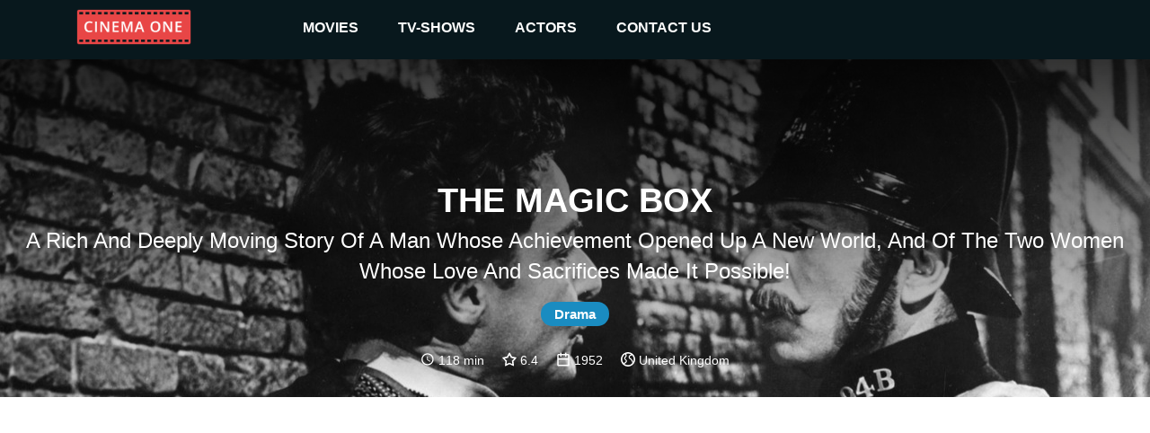

--- FILE ---
content_type: text/html
request_url: https://cinemaone.net/title/tt0043769
body_size: 7211
content:

<!DOCTYPE html>
<html lang="en" dir="ltr">
<head>
    <meta name="viewport" content="width=device-width, initial-scale=1, minimum-scale=1, maximum-scale=1"/>
    <link rel="stylesheet" href="/css/bootstrap.css">
    <link rel="stylesheet" href="/css/style.css?cb=100">
    
        <script async src="//pagead2.googlesyndication.com/pagead/js/adsbygoogle.js"></script>
    
    <meta charset="UTF-8"/>
    
    <title>The Magic Box - CinemaOne</title>
    <meta name="description" content="Now old, ill, poor, and largely forgotten, William Freise-Greene was once very different. As young and handsome William Green he changed his name to include his first wife&amp;#39;s so that it sounded more impressive for the photographic portrait work he was so good at. But he was also an inventor and his search for a way to project moving pictures became an obsession that ultimately changed the life of all those he loved." />
    <meta name="twitter:card" content="Now old, ill, poor, and largely forgotten, William Freise-Greene was once very different. As young and handsome William Green he changed his name to include his first wife&amp;#39;s so that it sounded more impressive for the photographic portrait work he was so good at. But he was also an inventor and his search for a way to project moving pictures became an obsession that ultimately changed the life of all those he loved.">
    <meta name="twitter:title" content="The Magic Box">
    <meta name="twitter:description" content="The Magic Box - Reviews">
    <meta name="twitter:image" content="https://image.tmdb.org/t/p/w300/kRtukdvDz3tkyhSC8GzGOkQhAb0.jpg">
    <meta property="og:title" content="The Magic Box - Reviews" />
    <meta property="og:type" content="article" />
    <meta property="og:image" content="https://image.tmdb.org/t/p/w300/kRtukdvDz3tkyhSC8GzGOkQhAb0.jpg" />
    <meta property="og:description" content="Now old, ill, poor, and largely forgotten, William Freise-Greene was once very different. As young and handsome William Green he changed his name to include his first wife&amp;#39;s so that it sounded more impressive for the photographic portrait work he was so good at. But he was also an inventor and his search for a way to project moving pictures became an obsession that ultimately changed the life of all those he loved." />
    <meta property="og:site_name" content="CinemaOne" />
    <script type="application/ld+json">
		{
		  "@context": "http://schema.org",
		  "@type": "Movie",
		  "actor": [
		  
		  	{"@type":"Person", "name":"Robert Donat"}
		  
		  	,{"@type":"Person", "name":"Margaret Johnston"}
		  
		  	,{"@type":"Person", "name":"Maria Schell"}
		  
		  	,{"@type":"Person", "name":"Renée Asherson"}
		  
		  	,{"@type":"Person", "name":"Richard Attenborough"}
		  
		  	,{"@type":"Person", "name":"Robert Beatty"}
		  
		  	,{"@type":"Person", "name":"Martin Boddey"}
		  
		  	,{"@type":"Person", "name":"Edward Chapman"}
		  
		  	,{"@type":"Person", "name":"John Charlesworth"}
		  
		  	,{"@type":"Person", "name":"Maurice Colbourne"}
		  
		  	,{"@type":"Person", "name":"Roland Culver"}
		  
		  	,{"@type":"Person", "name":"John Howard Davies"}
		  
		  	,{"@type":"Person", "name":"Michael Denison"}
		  
		  	,{"@type":"Person", "name":"Joan Dowling"}
		  
		  	,{"@type":"Person", "name":"Henry Edwards"}
		  
		  	,{"@type":"Person", "name":"Mary Ellis"}
		  
		  	,{"@type":"Person", "name":"Marjorie Fielding"}
		  
		  	,{"@type":"Person", "name":"Robert Flemyng"}
		  
		  	,{"@type":"Person", "name":"Leo Genn"}
		  
		  	,{"@type":"Person", "name":"Marius Goring"}
		  
		  	,{"@type":"Person", "name":"Everley Gregg"}
		  
		  	,{"@type":"Person", "name":"Joyce Grenfell"}
		  
		  	,{"@type":"Person", "name":"Robertson Hare"}
		  
		  	,{"@type":"Person", "name":"Kathleen Harrison"}
		  
		  	,{"@type":"Person", "name":"William Hartnell"}
		  
		  	,{"@type":"Person", "name":"Joan Hickson"}
		  
		  	,{"@type":"Person", "name":"Thora Hird"}
		  
		  	,{"@type":"Person", "name":"Stanley Holloway"}
		  
		  	,{"@type":"Person", "name":"Patrick Holt"}
		  
		  	,{"@type":"Person", "name":"Michael Hordern"}
		  
		  	,{"@type":"Person", "name":"Jack Hulbert"}
		  
		  	,{"@type":"Person", "name":"Sidney James"}
		  
		  	,{"@type":"Person", "name":"Glynis Johns"}
		  
		  	,{"@type":"Person", "name":"Mervyn Johns"}
		  
		  	,{"@type":"Person", "name":"Barry Jones"}
		  
		  	,{"@type":"Person", "name":"Peter Jones"}
		  
		  	,{"@type":"Person", "name":"James Kenney"}
		  
		  	,{"@type":"Person", "name":"Ann Lancaster"}
		  
		  	,{"@type":"Person", "name":"Herbert Lomas"}
		  
		  	,{"@type":"Person", "name":"John Longden"}
		  
		  	,{"@type":"Person", "name":"Bessie Love"}
		  
		  	,{"@type":"Person", "name":"Miles Malleson"}
		  
		  	,{"@type":"Person", "name":"Garry Marsh"}
		  
		  	,{"@type":"Person", "name":"Muir Mathieson"}
		  
		  	,{"@type":"Person", "name":"A.E. Matthews"}
		  
		  	,{"@type":"Person", "name":"Bernard Miles"}
		  
		  	,{"@type":"Person", "name":"Richard Murdoch"}
		  
		  	,{"@type":"Person", "name":"John McCallum"}
		  
		  	,{"@type":"Person", "name":"David Oake"}
		  
		  	,{"@type":"Person", "name":"Laurence Olivier"}
		  
		  	,{"@type":"Person", "name":"Cecil Parker"}
		  
		  	,{"@type":"Person", "name":"Frank Pettingell"}
		  
		  	,{"@type":"Person", "name":"Norman Pierce"}
		  
		  	,{"@type":"Person", "name":"Eric Portman"}
		  
		  	,{"@type":"Person", "name":"Dennis Price"}
		  
		  	,{"@type":"Person", "name":"Michael Redgrave"}
		  
		  	,{"@type":"Person", "name":"Peter Reynolds"}
		  
		  	,{"@type":"Person", "name":"Margaret Rutherford"}
		  
		  	,{"@type":"Person", "name":"Janette Scott"}
		  
		  	,{"@type":"Person", "name":"Ronald Shiner"}
		  
		  	,{"@type":"Person", "name":"Sheila Sim"}
		  
		  	,{"@type":"Person", "name":"Oda Slobodskaya"}
		  
		  	,{"@type":"Person", "name":"John Stuart"}
		  
		  	,{"@type":"Person", "name":"Marianne Stone"}
		  
		  	,{"@type":"Person", "name":"Basil Sydney"}
		  
		  	,{"@type":"Person", "name":"Ernest Thesiger"}
		  
		  	,{"@type":"Person", "name":"Sybil Thorndike"}
		  
		  	,{"@type":"Person", "name":"David Tomlinson"}
		  
		  	,{"@type":"Person", "name":"Cecil Trouncer"}
		  
		  	,{"@type":"Person", "name":"Michael Trubshawe"}
		  
		  	,{"@type":"Person", "name":"Peter Ustinov"}
		  
		  	,{"@type":"Person", "name":"Frederick Valk"}
		  
		  	,{"@type":"Person", "name":"Amy Veness"}
		  
		  	,{"@type":"Person", "name":"Charles Victor"}
		  
		  	,{"@type":"Person", "name":"Kay Walsh"}
		  
		  	,{"@type":"Person", "name":"Norman Watson"}
		  
		  	,{"@type":"Person", "name":"Emlyn Williams"}
		  
		  	,{"@type":"Person", "name":"Harcourt Williams"}
		  
		  	,{"@type":"Person", "name":"Googie Withers"}
		  
		  	,{"@type":"Person", "name":"Joan Young"}
		  
		  	,{"@type":"Person", "name":"John Sharp"}
		  
		  ],
		  "aggregateRating": {
		    "@type": "AggregateRating",
		    "ratingCount": "22",
		    "ratingValue": "6.4",
		  },

		  "author": [
		  
		  	{"@type":"Company", "name":"Festival Films"}
		  
		  ],
		  "description": "A rich and deeply moving story of a man whose achievement opened up a new world, and of the two women whose love and sacrifices made it possible!",
		  "name": "0x4eeb80"
		}
		</script>

</head>
<body>
<div class="top_advertisement_container">
       <div class="container clearfix">
            
      
          
              
              
           
      

       </div>
</div>
<header  style="background-image:url(https://image.tmdb.org/t/p/w1280/toWlnfb9GIJT2dyACbEn1S9YS5q.jpg)"  >
    <div class="menu">
        <div class="container clearfix">
            <button type="button" class="navbar-toggle collapsed" data-toggle="collapse" data-target=".navbar"
                    aria-expanded="false">
                <span class="sr-only">Toggle navigation</span>
                <span class="icon-bar"></span>
                <span class="icon-bar"></span>
                <span class="icon-bar"></span>
            </button>
            <a id="logo" href="/"><img src="/images/logo.png"></a>

            <div class="navbar">
                <div class="menu__item">
                    <a href="/movies">movies </a><i class="arrow down"></i>
                    <div class="submenu">
                        <div class="submenu__item"><a href="/movies">popular</a></div>
                        <div class="submenu__item"><a href="/movies/top-rated">top rated</a></div>
                        <div class="submenu__item"><a href="/movies/upcoming">upcoming</a></div>
                        <div class="submenu__item"><a href="/movies/now-playing">now playing</a></div>
                    </div>
                </div>
                <div class="menu__item">
                    <a href="/tv">TV-shows</a><i class="arrow down"></i>
                    <div class="submenu">
                        <div class="submenu__item"><a href="/tv">popular</a></div>
                        <div class="submenu__item"><a href="/tv/top-rated">top rated</a></div>
                        <div class="submenu__item"><a href="/tv/on-the-air">upcoming</a></div>
                        <div class="submenu__item"><a href="/tv/airing-today">now playing</a></div>
                    </div>
                </div>
                <div class="menu__item">
                    <a href=" /actors">actors</a><i class="arrow down"></i>
                    <div class="submenu">
                        <div class="submenu__item"><a href="/actors">popular</a></div>
                    </div>
                </div>
                <div class="menu__item">
                    <a href="#!contacts" data-modal-target="contact_us_modal">contact us</a>
                </div>
            </div>

        </div>
    </div>
    
    <div class="fader">
        <h1>The Magic Box</h1>
        <h2>A rich and deeply moving story of a man whose achievement opened up a new world, and of the two women whose love and sacrifices made it possible!</h2>
        
            
                <span class="genre">Drama</span>
            
        
        <div class="rates">
            
                <img src="/images/clock-with-white-face.svg"> 118 min &nbsp; &nbsp;
            
            <img src="/images/star.svg"> 6.4 &nbsp; &nbsp;
            <img src="/images/year.svg"> 1952 &nbsp; &nbsp;
            <img src="/images/country.svg"> United Kingdom
        </div>
    </div>

</header>
    
<div class="container">
    <div class="main">
       <div class="row">

        </div>
        <div class="row">
            <div class="col-12 advertisement__content-top">
                
      
          
                <div class="advertisement_container">
                    <ins class="adsbygoogle"
                         style="display:block; text-align:center;"
                         data-ad-layout="in-article"
                         data-ad-format="fluid"
                         data-ad-client="ca-pub-5568286303746398"
                         data-ad-slot="4083103488"></ins>
                    <script>
                        (adsbygoogle = window.adsbygoogle || []).push({});
                    </script>
                </div>
          
      

            </div>
            <div class="col-12 col-lg-7 content_column">
                <form action="/search" class="search search-relative hidden-desktop">
                    <input name="q" class="search__input" type="text" placeholder="Search movie by name" value="" />
                </form>
                <h3><a href="#Overview" name="Overview">Overview</a></h3>
                <div class="links">
                    <a href="https://www.imdb.com/title/tt0043769/" target="_blank">IMDb</a> &nbsp;
                    <a href="https://www.rottentomatoes.com/m/the_magic_box" target="_blank">R. Tomatoes</a>
                </div>
                <div class="review"><div class="content"><div style="padding-left:0 !important;white-space: pre-line;">Now old, ill, poor, and largely forgotten, William Freise-Greene was once very different. As young and handsome William Green he changed his name to include his first wife&#39;s so that it sounded more impressive for the photographic portrait work he was so good at. But he was also an inventor and his search for a way to project moving pictures became an obsession that ultimately changed the life of all those he loved.</div></div></div>
            
            </div>
            <div class="col-12 col-lg-5 cast_column">
                <form action="/search" class="search search-relative hidden-mobile">
                    <input name="q" class="search__input" type="text" placeholder="Search movie by name" value="" />
                </form>
                <h3><a href="#Cast" name="Cast">Cast</a></h3>
                <div class="row cast">
                
                    <div class="actor col-4 col-lg-4 col-xl-3"><div class="pic" style="background-image: url(https://image.tmdb.org/t/p/w300/zIgfKqnrmvsFXnhDpm1S90lHprD.jpg)"><a href="/actor/3609">&nbsp;</a></div><div class="name"><a href="/actor/3609">Robert Donat</a></div></div>
                
                    <div class="actor col-4 col-lg-4 col-xl-3"><div class="pic" style="background-image: url(https://image.tmdb.org/t/p/w300/cy5RuqcR2oh1vvVEsiN2yjkmx6m.jpg)"><a href="/actor/240212">&nbsp;</a></div><div class="name"><a href="/actor/240212">Margaret Johnston</a></div></div>
                
                    <div class="actor col-4 col-lg-4 col-xl-3"><div class="pic" style="background-image: url(https://image.tmdb.org/t/p/w300/i0QsCrmweTR1mdm3ElgzjOUdKSQ.jpg)"><a href="/actor/40954">&nbsp;</a></div><div class="name"><a href="/actor/40954">Maria Schell</a></div></div>
                
                    <div class="actor col-4 col-lg-4 col-xl-3"><div class="pic" style="background-image: url(https://image.tmdb.org/t/p/w300/jOTJnH264W2dylwIbU6jJvHR42Y.jpg)"><a href="/actor/20055">&nbsp;</a></div><div class="name"><a href="/actor/20055">Renée Asherson</a></div></div>
                
                    <div class="actor col-4 col-lg-4 col-xl-3"><div class="pic" style="background-image: url(https://image.tmdb.org/t/p/w300/6DRvtpCCmgDT90EKifGTDN1sXY2.jpg)"><a href="/actor/4786">&nbsp;</a></div><div class="name"><a href="/actor/4786">Richard Attenborough</a></div></div>
                
                    <div class="actor col-4 col-lg-4 col-xl-3"><div class="pic" style="background-image: url(https://image.tmdb.org/t/p/w300/zsVtibd7wYlt6p6pShgOhLBMS1j.jpg)"><a href="/actor/251">&nbsp;</a></div><div class="name"><a href="/actor/251">Robert Beatty</a></div></div>
                
                    <div class="actor col-4 col-lg-4 col-xl-3"><div class="pic" style="background-image: url(https://image.tmdb.org/t/p/w300/gOZAT6LIUacAAxVQtG6lqUh4Tx8.jpg)"><a href="/actor/1221533">&nbsp;</a></div><div class="name"><a href="/actor/1221533">Martin Boddey</a></div></div>
                
                    <div class="actor col-4 col-lg-4 col-xl-3"><div class="pic" style="background-image: url(https://image.tmdb.org/t/p/w300/zbcEhUzNoOcx526UOdqZeLETr5D.jpg)"><a href="/actor/33267">&nbsp;</a></div><div class="name"><a href="/actor/33267">Edward Chapman</a></div></div>
                
                    <div class="actor col-4 col-lg-4 col-xl-3"><div class="pic" style="background-image: url(/images/placeholder.png)"><a href="/actor/133501">&nbsp;</a></div><div class="name"><a href="/actor/133501">John Charlesworth</a></div></div>
                
                    <div class="actor col-4 col-lg-4 col-xl-3"><div class="pic" style="background-image: url(https://image.tmdb.org/t/p/w300/XbrmhBy7jkottMWBHp50opUs38.jpg)"><a href="/actor/585721">&nbsp;</a></div><div class="name"><a href="/actor/585721">Maurice Colbourne</a></div></div>
                
                    <div class="actor col-4 col-lg-4 col-xl-3"><div class="pic" style="background-image: url(https://image.tmdb.org/t/p/w300/aTgj32LM2e28dyVbwAofZ5ttJmM.jpg)"><a href="/actor/9926">&nbsp;</a></div><div class="name"><a href="/actor/9926">Roland Culver</a></div></div>
                
                    <div class="actor col-4 col-lg-4 col-xl-3"><div class="pic" style="background-image: url(https://image.tmdb.org/t/p/w300/xe4IWezr7ZTqk3FPZMIsu3xGE4k.jpg)"><a href="/actor/67616">&nbsp;</a></div><div class="name"><a href="/actor/67616">John Howard Davies</a></div></div>
                
                    <div class="actor col-4 col-lg-4 col-xl-3"><div class="pic" style="background-image: url(https://image.tmdb.org/t/p/w300/3y6SMxagXmoTKs03E2FVrSOq6uw.jpg)"><a href="/actor/85934">&nbsp;</a></div><div class="name"><a href="/actor/85934">Michael Denison</a></div></div>
                
                    <div class="actor col-4 col-lg-4 col-xl-3"><div class="pic" style="background-image: url(https://image.tmdb.org/t/p/w300/j9M1XRibJnuSDZ5TqTkwMDuAn9F.jpg)"><a href="/actor/554132">&nbsp;</a></div><div class="name"><a href="/actor/554132">Joan Dowling</a></div></div>
                
                    <div class="actor col-4 col-lg-4 col-xl-3"><div class="pic" style="background-image: url(https://image.tmdb.org/t/p/w300/gthpldxIcHaaLYPqwSEolRYuq1C.jpg)"><a href="/actor/47657">&nbsp;</a></div><div class="name"><a href="/actor/47657">Henry Edwards</a></div></div>
                
                    <div class="actor col-4 col-lg-4 col-xl-3"><div class="pic" style="background-image: url(https://image.tmdb.org/t/p/w300/hFDjA0LgBrFLDEwJah7yt7m9CXD.jpg)"><a href="/actor/960288">&nbsp;</a></div><div class="name"><a href="/actor/960288">Mary Ellis</a></div></div>
                
                    <div class="actor col-4 col-lg-4 col-xl-3"><div class="pic" style="background-image: url(https://image.tmdb.org/t/p/w300/xrBbipozGatNGpVXKB30NfGh2M7.jpg)"><a href="/actor/109862">&nbsp;</a></div><div class="name"><a href="/actor/109862">Marjorie Fielding</a></div></div>
                
                    <div class="actor col-4 col-lg-4 col-xl-3"><div class="pic" style="background-image: url(https://image.tmdb.org/t/p/w300/iD3fCCy38wgxpUlNwMR25L30h3l.jpg)"><a href="/actor/41958">&nbsp;</a></div><div class="name"><a href="/actor/41958">Robert Flemyng</a></div></div>
                
                    <div class="actor col-4 col-lg-4 col-xl-3"><div class="pic" style="background-image: url(https://image.tmdb.org/t/p/w300/2MxHaZXCgxPmHiK4MWn1a3o7qzk.jpg)"><a href="/actor/29655">&nbsp;</a></div><div class="name"><a href="/actor/29655">Leo Genn</a></div></div>
                
                    <div class="actor col-4 col-lg-4 col-xl-3"><div class="pic" style="background-image: url(https://image.tmdb.org/t/p/w300/tBlkEduzwxRGP7Jq5NIGOy2O4E4.jpg)"><a href="/actor/38037">&nbsp;</a></div><div class="name"><a href="/actor/38037">Marius Goring</a></div></div>
                
                    <div class="actor col-4 col-lg-4 col-xl-3"><div class="pic" style="background-image: url(https://image.tmdb.org/t/p/w300/gw8CcjbOzLD4weoCDJX2lUMCTfi.jpg)"><a href="/actor/12730">&nbsp;</a></div><div class="name"><a href="/actor/12730">Everley Gregg</a></div></div>
                
                    <div class="actor col-4 col-lg-4 col-xl-3"><div class="pic" style="background-image: url(https://image.tmdb.org/t/p/w300/6WcrVWuFvnwnOuc7oWSPjEFXQNm.jpg)"><a href="/actor/80995">&nbsp;</a></div><div class="name"><a href="/actor/80995">Joyce Grenfell</a></div></div>
                
                    <div class="actor col-4 col-lg-4 col-xl-3"><div class="pic" style="background-image: url(https://image.tmdb.org/t/p/w300/bEcIUK9wnE3WnyOmfrjEg6MJQy2.jpg)"><a href="/actor/213990">&nbsp;</a></div><div class="name"><a href="/actor/213990">Robertson Hare</a></div></div>
                
                    <div class="actor col-4 col-lg-4 col-xl-3"><div class="pic" style="background-image: url(https://image.tmdb.org/t/p/w300/oOBrW8LyjZ6oCCtT1bc7bi1jaFd.jpg)"><a href="/actor/96421">&nbsp;</a></div><div class="name"><a href="/actor/96421">Kathleen Harrison</a></div></div>
                
                    <div class="actor col-4 col-lg-4 col-xl-3"><div class="pic" style="background-image: url(https://image.tmdb.org/t/p/w300/dyXEOTXAbby0ifgnpDFTsNG8qTv.jpg)"><a href="/actor/73245">&nbsp;</a></div><div class="name"><a href="/actor/73245">William Hartnell</a></div></div>
                
                    <div class="actor col-4 col-lg-4 col-xl-3"><div class="pic" style="background-image: url(https://image.tmdb.org/t/p/w300/zSPC8d8CpKmxk6p7Db4VVP26rj2.jpg)"><a href="/actor/11135">&nbsp;</a></div><div class="name"><a href="/actor/11135">Joan Hickson</a></div></div>
                
                    <div class="actor col-4 col-lg-4 col-xl-3"><div class="pic" style="background-image: url(https://image.tmdb.org/t/p/w300/bz4AXWd9k7mrFPGi5eImfZxZwN2.jpg)"><a href="/actor/83910">&nbsp;</a></div><div class="name"><a href="/actor/83910">Thora Hird</a></div></div>
                
                    <div class="actor col-4 col-lg-4 col-xl-3"><div class="pic" style="background-image: url(https://image.tmdb.org/t/p/w300/3FLfK05mtqhF0mtuWVVWQCYwbA9.jpg)"><a href="/actor/12727">&nbsp;</a></div><div class="name"><a href="/actor/12727">Stanley Holloway</a></div></div>
                
                    <div class="actor col-4 col-lg-4 col-xl-3"><div class="pic" style="background-image: url(https://image.tmdb.org/t/p/w300/aDVjr3rCJny1a8z7OfbRc78hMC2.jpg)"><a href="/actor/106630">&nbsp;</a></div><div class="name"><a href="/actor/106630">Patrick Holt</a></div></div>
                
                    <div class="actor col-4 col-lg-4 col-xl-3"><div class="pic" style="background-image: url(https://image.tmdb.org/t/p/w300/bdnxQrWH4hM7jo8fzGpcqSQeCSq.jpg)"><a href="/actor/39741">&nbsp;</a></div><div class="name"><a href="/actor/39741">Michael Hordern</a></div></div>
                
                    <div class="actor col-4 col-lg-4 col-xl-3"><div class="pic" style="background-image: url(https://image.tmdb.org/t/p/w300/ffRxk8HoDGgvtk1T2R99KS3RzbY.jpg)"><a href="/actor/931244">&nbsp;</a></div><div class="name"><a href="/actor/931244">Jack Hulbert</a></div></div>
                
                    <div class="actor col-4 col-lg-4 col-xl-3"><div class="pic" style="background-image: url(https://image.tmdb.org/t/p/w300/cjldtyJMt8J0nuWwVIuBSn0o70w.jpg)"><a href="/actor/40952">&nbsp;</a></div><div class="name"><a href="/actor/40952">Sidney James</a></div></div>
                
                    <div class="actor col-4 col-lg-4 col-xl-3"><div class="pic" style="background-image: url(https://image.tmdb.org/t/p/w300/st4IdzYEfXActXFbVnR3DLptpTw.jpg)"><a href="/actor/5826">&nbsp;</a></div><div class="name"><a href="/actor/5826">Glynis Johns</a></div></div>
                
                    <div class="actor col-4 col-lg-4 col-xl-3"><div class="pic" style="background-image: url(https://image.tmdb.org/t/p/w300/yzLrLZXfQYjiWFlyjqPCadP15q.jpg)"><a href="/actor/90643">&nbsp;</a></div><div class="name"><a href="/actor/90643">Mervyn Johns</a></div></div>
                
                    <div class="actor col-4 col-lg-4 col-xl-3"><div class="pic" style="background-image: url(https://image.tmdb.org/t/p/w300/l7jJG65NAVWEHRhqRz9L4gAYmd3.jpg)"><a href="/actor/48959">&nbsp;</a></div><div class="name"><a href="/actor/48959">Barry Jones</a></div></div>
                
                    <div class="actor col-4 col-lg-4 col-xl-3"><div class="pic" style="background-image: url(https://image.tmdb.org/t/p/w300/5gVb0xBDg8tXLs6pn91MTVoEzRz.jpg)"><a href="/actor/95093">&nbsp;</a></div><div class="name"><a href="/actor/95093">Peter Jones</a></div></div>
                
                    <div class="actor col-4 col-lg-4 col-xl-3"><div class="pic" style="background-image: url(https://image.tmdb.org/t/p/w300/dG7Dco7SBcrBlpOncWfpJIDhkgg.jpg)"><a href="/actor/118427">&nbsp;</a></div><div class="name"><a href="/actor/118427">James Kenney</a></div></div>
                
                    <div class="actor col-4 col-lg-4 col-xl-3"><div class="pic" style="background-image: url(https://image.tmdb.org/t/p/w300/jgP79HHQB3Zr6KzHYzH4MP42jD9.jpg)"><a href="/actor/1008884">&nbsp;</a></div><div class="name"><a href="/actor/1008884">Ann Lancaster</a></div></div>
                
                    <div class="actor col-4 col-lg-4 col-xl-3"><div class="pic" style="background-image: url(https://image.tmdb.org/t/p/w300/gESzKxzzyYfVAjNcKxthFvJv62D.jpg)"><a href="/actor/231088">&nbsp;</a></div><div class="name"><a href="/actor/231088">Herbert Lomas</a></div></div>
                
                    <div class="actor col-4 col-lg-4 col-xl-3"><div class="pic" style="background-image: url(https://image.tmdb.org/t/p/w300/g6flKUPBYtUDZjzDcsz86pD9nH4.jpg)"><a href="/actor/7383">&nbsp;</a></div><div class="name"><a href="/actor/7383">John Longden</a></div></div>
                
                    <div class="actor col-4 col-lg-4 col-xl-3"><div class="pic" style="background-image: url(https://image.tmdb.org/t/p/w300/aOt4c5AoO1Zp8W93JTBnl1eEcFk.jpg)"><a href="/actor/29258">&nbsp;</a></div><div class="name"><a href="/actor/29258">Bessie Love</a></div></div>
                
                    <div class="actor col-4 col-lg-4 col-xl-3"><div class="pic" style="background-image: url(https://image.tmdb.org/t/p/w300/lHJ3Rww0EpSxDMLuA3w71u6n2B.jpg)"><a href="/actor/47395">&nbsp;</a></div><div class="name"><a href="/actor/47395">Miles Malleson</a></div></div>
                
                    <div class="actor col-4 col-lg-4 col-xl-3"><div class="pic" style="background-image: url(https://image.tmdb.org/t/p/w300/zJz144HUdUc4cVuQma5ql9SZFXX.jpg)"><a href="/actor/77673">&nbsp;</a></div><div class="name"><a href="/actor/77673">Garry Marsh</a></div></div>
                
                    <div class="actor col-4 col-lg-4 col-xl-3"><div class="pic" style="background-image: url(/images/placeholder.png)"><a href="/actor/39055">&nbsp;</a></div><div class="name"><a href="/actor/39055">Muir Mathieson</a></div></div>
                
                    <div class="actor col-4 col-lg-4 col-xl-3"><div class="pic" style="background-image: url(https://image.tmdb.org/t/p/w300/tvjzMfEpgQEpsFqpDmH5Uy8Dhca.jpg)"><a href="/actor/1473409">&nbsp;</a></div><div class="name"><a href="/actor/1473409">A.E. Matthews</a></div></div>
                
                    <div class="actor col-4 col-lg-4 col-xl-3"><div class="pic" style="background-image: url(https://image.tmdb.org/t/p/w300/wcg0mbHJEU7IXK5lihpMXEVy0jn.jpg)"><a href="/actor/8239">&nbsp;</a></div><div class="name"><a href="/actor/8239">Bernard Miles</a></div></div>
                
                    <div class="actor col-4 col-lg-4 col-xl-3"><div class="pic" style="background-image: url(https://image.tmdb.org/t/p/w300/2X4IjPPGtgFM8EMcV6kqnZm8PTb.jpg)"><a href="/actor/175974">&nbsp;</a></div><div class="name"><a href="/actor/175974">Richard Murdoch</a></div></div>
                
                    <div class="actor col-4 col-lg-4 col-xl-3"><div class="pic" style="background-image: url(https://image.tmdb.org/t/p/w300/5mDL3aj0B4PXNwrN4dNO8fsSWUe.jpg)"><a href="/actor/97423">&nbsp;</a></div><div class="name"><a href="/actor/97423">John McCallum</a></div></div>
                
                    <div class="actor col-4 col-lg-4 col-xl-3"><div class="pic" style="background-image: url(/images/placeholder.png)"><a href="/actor/2338669">&nbsp;</a></div><div class="name"><a href="/actor/2338669">David Oake</a></div></div>
                
                    <div class="actor col-4 col-lg-4 col-xl-3"><div class="pic" style="background-image: url(https://image.tmdb.org/t/p/w300/kziWbtgEJB0dFZA6kPyzoaYEyQ5.jpg)"><a href="/actor/3359">&nbsp;</a></div><div class="name"><a href="/actor/3359">Laurence Olivier</a></div></div>
                
                    <div class="actor col-4 col-lg-4 col-xl-3"><div class="pic" style="background-image: url(https://image.tmdb.org/t/p/w300/bKRahLwOtk2EPYrE50zGjeZYsIO.jpg)"><a href="/actor/14300">&nbsp;</a></div><div class="name"><a href="/actor/14300">Cecil Parker</a></div></div>
                
                    <div class="actor col-4 col-lg-4 col-xl-3"><div class="pic" style="background-image: url(https://image.tmdb.org/t/p/w300/wKdzspi5CETjZIJClGYWWuFcVAU.jpg)"><a href="/actor/106626">&nbsp;</a></div><div class="name"><a href="/actor/106626">Frank Pettingell</a></div></div>
                
                    <div class="actor col-4 col-lg-4 col-xl-3"><div class="pic" style="background-image: url(/images/placeholder.png)"><a href="/actor/89899">&nbsp;</a></div><div class="name"><a href="/actor/89899">Norman Pierce</a></div></div>
                
                    <div class="actor col-4 col-lg-4 col-xl-3"><div class="pic" style="background-image: url(https://image.tmdb.org/t/p/w300/37W0YteueUf1Y6xUlJj0zmftcHB.jpg)"><a href="/actor/96994">&nbsp;</a></div><div class="name"><a href="/actor/96994">Eric Portman</a></div></div>
                
                    <div class="actor col-4 col-lg-4 col-xl-3"><div class="pic" style="background-image: url(https://image.tmdb.org/t/p/w300/rDF5xTbNFgqJofUatYXQdz8mZDg.jpg)"><a href="/actor/30766">&nbsp;</a></div><div class="name"><a href="/actor/30766">Dennis Price</a></div></div>
                
                    <div class="actor col-4 col-lg-4 col-xl-3"><div class="pic" style="background-image: url(https://image.tmdb.org/t/p/w300/eZsZ11LnWcb89LpY9jjALXhmqSb.jpg)"><a href="/actor/7640">&nbsp;</a></div><div class="name"><a href="/actor/7640">Michael Redgrave</a></div></div>
                
                    <div class="actor col-4 col-lg-4 col-xl-3"><div class="pic" style="background-image: url(https://image.tmdb.org/t/p/w300/rdOR4MwgFZfmYqCOhCU5Sx5otDy.jpg)"><a href="/actor/101500">&nbsp;</a></div><div class="name"><a href="/actor/101500">Peter Reynolds</a></div></div>
                
                    <div class="actor col-4 col-lg-4 col-xl-3"><div class="pic" style="background-image: url(https://image.tmdb.org/t/p/w300/zZM981QxW0bkNxBvYRGECLUDpVu.jpg)"><a href="/actor/11127">&nbsp;</a></div><div class="name"><a href="/actor/11127">Margaret Rutherford</a></div></div>
                
                    <div class="actor col-4 col-lg-4 col-xl-3"><div class="pic" style="background-image: url(https://image.tmdb.org/t/p/w300/3Di5WhQaPWX06CtFpTgVLEWaxtD.jpg)"><a href="/actor/74155">&nbsp;</a></div><div class="name"><a href="/actor/74155">Janette Scott</a></div></div>
                
                    <div class="actor col-4 col-lg-4 col-xl-3"><div class="pic" style="background-image: url(https://image.tmdb.org/t/p/w300/zTruk0LK1TfWhFHxjQyjX1z4W9l.jpg)"><a href="/actor/592570">&nbsp;</a></div><div class="name"><a href="/actor/592570">Ronald Shiner</a></div></div>
                
                    <div class="actor col-4 col-lg-4 col-xl-3"><div class="pic" style="background-image: url(https://image.tmdb.org/t/p/w300/pfyKwYJP6geRv0K421GeNZl7mXW.jpg)"><a href="/actor/121004">&nbsp;</a></div><div class="name"><a href="/actor/121004">Sheila Sim</a></div></div>
                
                    <div class="actor col-4 col-lg-4 col-xl-3"><div class="pic" style="background-image: url(/images/placeholder.png)"><a href="/actor/1662496">&nbsp;</a></div><div class="name"><a href="/actor/1662496">Oda Slobodskaya</a></div></div>
                
                    <div class="actor col-4 col-lg-4 col-xl-3"><div class="pic" style="background-image: url(https://image.tmdb.org/t/p/w300/j8j6VrLDNbezpBmbs8MlIAZKI5A.jpg)"><a href="/actor/30709">&nbsp;</a></div><div class="name"><a href="/actor/30709">John Stuart</a></div></div>
                
                    <div class="actor col-4 col-lg-4 col-xl-3"><div class="pic" style="background-image: url(https://image.tmdb.org/t/p/w300/koHtShEtkbm1rO2YbjfQN3Opz0t.jpg)"><a href="/actor/106628">&nbsp;</a></div><div class="name"><a href="/actor/106628">Marianne Stone</a></div></div>
                
                    <div class="actor col-4 col-lg-4 col-xl-3"><div class="pic" style="background-image: url(https://image.tmdb.org/t/p/w300/myZrVjtZ6gjhwE29hH4l6mHhuCi.jpg)"><a href="/actor/50998">&nbsp;</a></div><div class="name"><a href="/actor/50998">Basil Sydney</a></div></div>
                
                    <div class="actor col-4 col-lg-4 col-xl-3"><div class="pic" style="background-image: url(https://image.tmdb.org/t/p/w300/zvtpYFtWZsYTJEpGmJagb2uxtC2.jpg)"><a href="/actor/2925">&nbsp;</a></div><div class="name"><a href="/actor/2925">Ernest Thesiger</a></div></div>
                
                    <div class="actor col-4 col-lg-4 col-xl-3"><div class="pic" style="background-image: url(https://image.tmdb.org/t/p/w300/ocRKGOJAZ4ydZgvhc8anCL2bPTi.jpg)"><a href="/actor/20399">&nbsp;</a></div><div class="name"><a href="/actor/20399">Sybil Thorndike</a></div></div>
                
                    <div class="actor col-4 col-lg-4 col-xl-3"><div class="pic" style="background-image: url(https://image.tmdb.org/t/p/w300/s4vye5TiGDNG8HiwOAm4KQqees8.jpg)"><a href="/actor/5825">&nbsp;</a></div><div class="name"><a href="/actor/5825">David Tomlinson</a></div></div>
                
                    <div class="actor col-4 col-lg-4 col-xl-3"><div class="pic" style="background-image: url(/images/placeholder.png)"><a href="/actor/589032">&nbsp;</a></div><div class="name"><a href="/actor/589032">Cecil Trouncer</a></div></div>
                
                    <div class="actor col-4 col-lg-4 col-xl-3"><div class="pic" style="background-image: url(https://image.tmdb.org/t/p/w300/c7Md9pdlVpMfri1wzKcUjHNn2tg.jpg)"><a href="/actor/107540">&nbsp;</a></div><div class="name"><a href="/actor/107540">Michael Trubshawe</a></div></div>
                
                    <div class="actor col-4 col-lg-4 col-xl-3"><div class="pic" style="background-image: url(https://image.tmdb.org/t/p/w300/brhFhJxwk0zgSB2P2oqMTDOVbmJ.jpg)"><a href="/actor/14501">&nbsp;</a></div><div class="name"><a href="/actor/14501">Peter Ustinov</a></div></div>
                
                    <div class="actor col-4 col-lg-4 col-xl-3"><div class="pic" style="background-image: url(https://image.tmdb.org/t/p/w300/xNXG072yil6UEVZVsOd4PuBNIcd.jpg)"><a href="/actor/96443">&nbsp;</a></div><div class="name"><a href="/actor/96443">Frederick Valk</a></div></div>
                
                    <div class="actor col-4 col-lg-4 col-xl-3"><div class="pic" style="background-image: url(https://image.tmdb.org/t/p/w300/aQN72HAl2YYBmwjN4xExmIC3XDJ.jpg)"><a href="/actor/126123">&nbsp;</a></div><div class="name"><a href="/actor/126123">Amy Veness</a></div></div>
                
                    <div class="actor col-4 col-lg-4 col-xl-3"><div class="pic" style="background-image: url(https://image.tmdb.org/t/p/w300/li71y0A4pcmf5MxhNQrVngqPEhY.jpg)"><a href="/actor/97425">&nbsp;</a></div><div class="name"><a href="/actor/97425">Charles Victor</a></div></div>
                
                    <div class="actor col-4 col-lg-4 col-xl-3"><div class="pic" style="background-image: url(https://image.tmdb.org/t/p/w300/23pK7H4sxPATJ34g8N1yC2RFBTd.jpg)"><a href="/actor/67615">&nbsp;</a></div><div class="name"><a href="/actor/67615">Kay Walsh</a></div></div>
                
                    <div class="actor col-4 col-lg-4 col-xl-3"><div class="pic" style="background-image: url(/images/placeholder.png)"><a href="/actor/1645244">&nbsp;</a></div><div class="name"><a href="/actor/1645244">Norman Watson</a></div></div>
                
                    <div class="actor col-4 col-lg-4 col-xl-3"><div class="pic" style="background-image: url(https://image.tmdb.org/t/p/w300/ri3bPiWWE4g3zEkinSuna34TNl3.jpg)"><a href="/actor/66884">&nbsp;</a></div><div class="name"><a href="/actor/66884">Emlyn Williams</a></div></div>
                
                    <div class="actor col-4 col-lg-4 col-xl-3"><div class="pic" style="background-image: url(https://image.tmdb.org/t/p/w300/zFcdIj0a6sWpfDnKkz908OBF9N9.jpg)"><a href="/actor/12000">&nbsp;</a></div><div class="name"><a href="/actor/12000">Harcourt Williams</a></div></div>
                
                    <div class="actor col-4 col-lg-4 col-xl-3"><div class="pic" style="background-image: url(https://image.tmdb.org/t/p/w300/2HrbuXGjqV8pVLjqoAq6IAnOReU.jpg)"><a href="/actor/14306">&nbsp;</a></div><div class="name"><a href="/actor/14306">Googie Withers</a></div></div>
                
                    <div class="actor col-4 col-lg-4 col-xl-3"><div class="pic" style="background-image: url(https://image.tmdb.org/t/p/w300/obTjWWZHHVbEiO8dNfyxnG3eo4h.jpg)"><a href="/actor/83758">&nbsp;</a></div><div class="name"><a href="/actor/83758">Joan Young</a></div></div>
                
                    <div class="actor col-4 col-lg-4 col-xl-3"><div class="pic" style="background-image: url(/images/placeholder.png)"><a href="/actor/26261">&nbsp;</a></div><div class="name"><a href="/actor/26261">John Sharp</a></div></div>
                
                </div>
            </div>
             <div class="col-12 advertisement__content-bottom">
                  
      
          
                <div class="advertisement_container">
                    <ins class="adsbygoogle"
                         style="display:block; text-align:center;"
                         data-ad-layout="in-article"
                         data-ad-format="fluid"
                         data-ad-client="ca-pub-5568286303746398"
                         data-ad-slot="8093666536"></ins>
                    <script>
                        (adsbygoogle = window.adsbygoogle || []).push({});
                    </script>
                </div>
          
      


            </div>
        </div>

        <div class="row trailer">
            <div class="col-12">
                <a href="#Trailr" name="Trailer"></a>
            
                <iframe width="100%" height="500" src="https://www.youtube.com/embed/UxHA9U8IHfM" frameborder="0" gesture="media" allow="encrypted-media" allowfullscreen></iframe>
            </div>
        </div>
        
        <div><h3>Similar</h3></div>
        <div class="row">
            
        </div>
        

         <div class="row">
            <div class="col-12">
               
      
          
              
                    <div class="advertisement_container hidden-mobile">
                        <ins class="adsbygoogle"
                             style="display:block"
                             data-ad-client="ca-pub-5568286303746398"
                             data-ad-slot="4462377434"
                             data-ad-format="auto"></ins>
                        <script>
                            (adsbygoogle = window.adsbygoogle || []).push({});
                        </script>
                    </div>
              
           
      

            </div>
         </div>
    </div>
</div>

<footer>
    <div class="container">
        <span class="copyright">&copy; 2026 Cinema One, &nbsp;All rights reserved.</span>
        <div class="footer-menu">
            <a class="footer-menu__item" href="/privacy">Privacy</a>
            <a class="footer-menu__item" href="/terms">Terms Of Use</a>
        </div>
    </div>

</footer>
<div id="contact_us_modal" class="modal">
    <div class="modal-content">
        <h2>CONTACT US</h2>
        <div>
            <span class="email_label">EMAIL:</span>
            <a class="email_value" href="/cdn-cgi/l/email-protection#0b6864657f6a687f4b6862656e666a64656e25656e7f"><span class="__cf_email__" data-cfemail="11727e7f657072655172787f747c707e7f743f7f7465">[email&#160;protected]</span></a>
        </div>
        <div class="form_tab">
            <form id="contact_us_form">
                <div>
                    <input name="username" required class="form_item form_item--input" placeholder="Name" type="text"
                           value=""/>
                </div>
                <div>
                    <input name="email" required class="form_item form_item--input" placeholder="Email" type="email" maxlength="64"
                           value=""/>
                </div>
                <div>
                    <textarea name="message" required class="form_item form_item--textarea"
                              placeholder="Message..."></textarea>
                </div>
                <div class="message_wrapper">
                    <span class="message-string error-message"></span>
                </div>
                <div class="modal_controls">
                    <button class="button button--cancel js-modal-close" type="button">Cancel</button>
                    <button class="button button--submit" type="submit">SUBMIT</button>
                </div>
            </form>
        </div>
        <div class="success_tab">
            <h3>
                Thanks for reaching out to us.
                <br/>
                We'll get back to you as soon as possible.
            </h3>
            <img src="/images/success.svg"/>
            <div class="modal_controls">
                <button class="button button--cancel js-modal-close" type="button">Ok</button>
            </div>
        </div>
    </div>
</div>
<script data-cfasync="false" src="/cdn-cgi/scripts/5c5dd728/cloudflare-static/email-decode.min.js"></script><script
        src="https://code.jquery.com/jquery-3.3.1.min.js"
        integrity="sha256-FgpCb/KJQlLNfOu91ta32o/NMZxltwRo8QtmkMRdAu8="
        crossorigin="anonymous"></script>

<script src="/js/main.js?cb=100" type="text/javascript"></script>

 
    
        <script async src="https://www.googletagmanager.com/gtag/js?id=UA-122212390-1"></script>
        <script>
            window.dataLayer = window.dataLayer || [];
            function gtag(){dataLayer.push(arguments);}
            gtag('js', new Date());

            gtag('config', 'UA-122212390-1');
        </script>
    


<script defer src="https://static.cloudflareinsights.com/beacon.min.js/vcd15cbe7772f49c399c6a5babf22c1241717689176015" integrity="sha512-ZpsOmlRQV6y907TI0dKBHq9Md29nnaEIPlkf84rnaERnq6zvWvPUqr2ft8M1aS28oN72PdrCzSjY4U6VaAw1EQ==" data-cf-beacon='{"version":"2024.11.0","token":"3a9074c19c0d4e409fb6bcd041d25cf6","r":1,"server_timing":{"name":{"cfCacheStatus":true,"cfEdge":true,"cfExtPri":true,"cfL4":true,"cfOrigin":true,"cfSpeedBrain":true},"location_startswith":null}}' crossorigin="anonymous"></script>
</body>
</html>

--- FILE ---
content_type: text/html; charset=utf-8
request_url: https://www.google.com/recaptcha/api2/aframe
body_size: 267
content:
<!DOCTYPE HTML><html><head><meta http-equiv="content-type" content="text/html; charset=UTF-8"></head><body><script nonce="3L_H3rF67sWY44BmTHp33w">/** Anti-fraud and anti-abuse applications only. See google.com/recaptcha */ try{var clients={'sodar':'https://pagead2.googlesyndication.com/pagead/sodar?'};window.addEventListener("message",function(a){try{if(a.source===window.parent){var b=JSON.parse(a.data);var c=clients[b['id']];if(c){var d=document.createElement('img');d.src=c+b['params']+'&rc='+(localStorage.getItem("rc::a")?sessionStorage.getItem("rc::b"):"");window.document.body.appendChild(d);sessionStorage.setItem("rc::e",parseInt(sessionStorage.getItem("rc::e")||0)+1);localStorage.setItem("rc::h",'1769345999839');}}}catch(b){}});window.parent.postMessage("_grecaptcha_ready", "*");}catch(b){}</script></body></html>